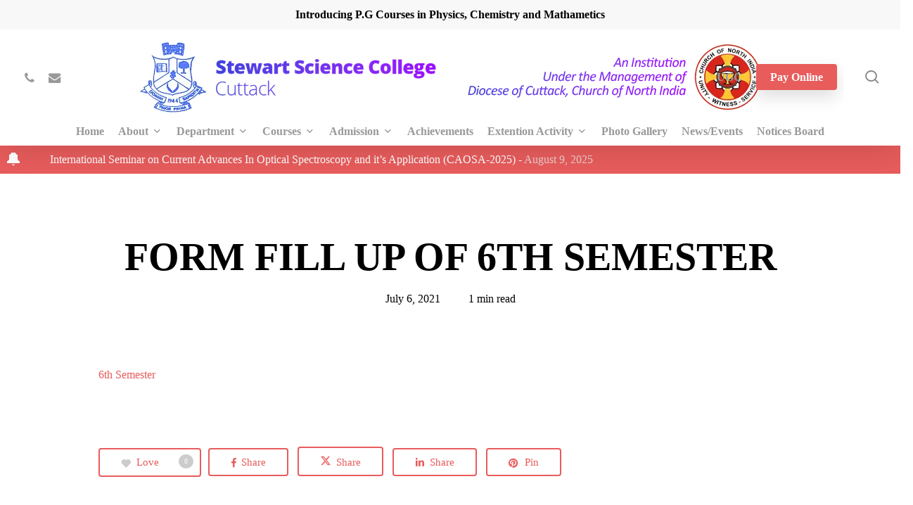

--- FILE ---
content_type: text/html; charset=UTF-8
request_url: https://stewartsciencecollege.org/form-fill-up-of-6th-semester/
body_size: 25163
content:
<!doctype html><html lang="en-US" class="no-js"><head><script data-no-optimize="1">var litespeed_docref=sessionStorage.getItem("litespeed_docref");litespeed_docref&&(Object.defineProperty(document,"referrer",{get:function(){return litespeed_docref}}),sessionStorage.removeItem("litespeed_docref"));</script> <meta charset="UTF-8"><meta name="viewport" content="width=device-width, initial-scale=1, maximum-scale=1, user-scalable=0" /><title>FORM FILL UP OF 6TH SEMESTER &#8211; Stewart Science Collage</title><meta name='robots' content='max-image-preview:large' /><style>img:is([sizes="auto" i], [sizes^="auto," i]) { contain-intrinsic-size: 3000px 1500px }</style><link rel='dns-prefetch' href='//fonts.googleapis.com' /><link rel="alternate" type="application/rss+xml" title="Stewart Science Collage &raquo; Feed" href="https://stewartsciencecollege.org/feed/" /><link rel="alternate" type="application/rss+xml" title="Stewart Science Collage &raquo; Comments Feed" href="https://stewartsciencecollege.org/comments/feed/" /><link data-optimized="2" rel="stylesheet" href="https://stewartsciencecollege.org/wp-content/litespeed/css/c385f77d038f296667059f6e9a11e3fc.css?ver=53c55" /><style id='global-styles-inline-css' type='text/css'>:root{--wp--preset--aspect-ratio--square: 1;--wp--preset--aspect-ratio--4-3: 4/3;--wp--preset--aspect-ratio--3-4: 3/4;--wp--preset--aspect-ratio--3-2: 3/2;--wp--preset--aspect-ratio--2-3: 2/3;--wp--preset--aspect-ratio--16-9: 16/9;--wp--preset--aspect-ratio--9-16: 9/16;--wp--preset--color--black: #000000;--wp--preset--color--cyan-bluish-gray: #abb8c3;--wp--preset--color--white: #ffffff;--wp--preset--color--pale-pink: #f78da7;--wp--preset--color--vivid-red: #cf2e2e;--wp--preset--color--luminous-vivid-orange: #ff6900;--wp--preset--color--luminous-vivid-amber: #fcb900;--wp--preset--color--light-green-cyan: #7bdcb5;--wp--preset--color--vivid-green-cyan: #00d084;--wp--preset--color--pale-cyan-blue: #8ed1fc;--wp--preset--color--vivid-cyan-blue: #0693e3;--wp--preset--color--vivid-purple: #9b51e0;--wp--preset--gradient--vivid-cyan-blue-to-vivid-purple: linear-gradient(135deg,rgba(6,147,227,1) 0%,rgb(155,81,224) 100%);--wp--preset--gradient--light-green-cyan-to-vivid-green-cyan: linear-gradient(135deg,rgb(122,220,180) 0%,rgb(0,208,130) 100%);--wp--preset--gradient--luminous-vivid-amber-to-luminous-vivid-orange: linear-gradient(135deg,rgba(252,185,0,1) 0%,rgba(255,105,0,1) 100%);--wp--preset--gradient--luminous-vivid-orange-to-vivid-red: linear-gradient(135deg,rgba(255,105,0,1) 0%,rgb(207,46,46) 100%);--wp--preset--gradient--very-light-gray-to-cyan-bluish-gray: linear-gradient(135deg,rgb(238,238,238) 0%,rgb(169,184,195) 100%);--wp--preset--gradient--cool-to-warm-spectrum: linear-gradient(135deg,rgb(74,234,220) 0%,rgb(151,120,209) 20%,rgb(207,42,186) 40%,rgb(238,44,130) 60%,rgb(251,105,98) 80%,rgb(254,248,76) 100%);--wp--preset--gradient--blush-light-purple: linear-gradient(135deg,rgb(255,206,236) 0%,rgb(152,150,240) 100%);--wp--preset--gradient--blush-bordeaux: linear-gradient(135deg,rgb(254,205,165) 0%,rgb(254,45,45) 50%,rgb(107,0,62) 100%);--wp--preset--gradient--luminous-dusk: linear-gradient(135deg,rgb(255,203,112) 0%,rgb(199,81,192) 50%,rgb(65,88,208) 100%);--wp--preset--gradient--pale-ocean: linear-gradient(135deg,rgb(255,245,203) 0%,rgb(182,227,212) 50%,rgb(51,167,181) 100%);--wp--preset--gradient--electric-grass: linear-gradient(135deg,rgb(202,248,128) 0%,rgb(113,206,126) 100%);--wp--preset--gradient--midnight: linear-gradient(135deg,rgb(2,3,129) 0%,rgb(40,116,252) 100%);--wp--preset--font-size--small: 13px;--wp--preset--font-size--medium: 20px;--wp--preset--font-size--large: 36px;--wp--preset--font-size--x-large: 42px;--wp--preset--spacing--20: 0.44rem;--wp--preset--spacing--30: 0.67rem;--wp--preset--spacing--40: 1rem;--wp--preset--spacing--50: 1.5rem;--wp--preset--spacing--60: 2.25rem;--wp--preset--spacing--70: 3.38rem;--wp--preset--spacing--80: 5.06rem;--wp--preset--shadow--natural: 6px 6px 9px rgba(0, 0, 0, 0.2);--wp--preset--shadow--deep: 12px 12px 50px rgba(0, 0, 0, 0.4);--wp--preset--shadow--sharp: 6px 6px 0px rgba(0, 0, 0, 0.2);--wp--preset--shadow--outlined: 6px 6px 0px -3px rgba(255, 255, 255, 1), 6px 6px rgba(0, 0, 0, 1);--wp--preset--shadow--crisp: 6px 6px 0px rgba(0, 0, 0, 1);}:root { --wp--style--global--content-size: 1300px;--wp--style--global--wide-size: 1300px; }:where(body) { margin: 0; }.wp-site-blocks > .alignleft { float: left; margin-right: 2em; }.wp-site-blocks > .alignright { float: right; margin-left: 2em; }.wp-site-blocks > .aligncenter { justify-content: center; margin-left: auto; margin-right: auto; }:where(.is-layout-flex){gap: 0.5em;}:where(.is-layout-grid){gap: 0.5em;}.is-layout-flow > .alignleft{float: left;margin-inline-start: 0;margin-inline-end: 2em;}.is-layout-flow > .alignright{float: right;margin-inline-start: 2em;margin-inline-end: 0;}.is-layout-flow > .aligncenter{margin-left: auto !important;margin-right: auto !important;}.is-layout-constrained > .alignleft{float: left;margin-inline-start: 0;margin-inline-end: 2em;}.is-layout-constrained > .alignright{float: right;margin-inline-start: 2em;margin-inline-end: 0;}.is-layout-constrained > .aligncenter{margin-left: auto !important;margin-right: auto !important;}.is-layout-constrained > :where(:not(.alignleft):not(.alignright):not(.alignfull)){max-width: var(--wp--style--global--content-size);margin-left: auto !important;margin-right: auto !important;}.is-layout-constrained > .alignwide{max-width: var(--wp--style--global--wide-size);}body .is-layout-flex{display: flex;}.is-layout-flex{flex-wrap: wrap;align-items: center;}.is-layout-flex > :is(*, div){margin: 0;}body .is-layout-grid{display: grid;}.is-layout-grid > :is(*, div){margin: 0;}body{padding-top: 0px;padding-right: 0px;padding-bottom: 0px;padding-left: 0px;}:root :where(.wp-element-button, .wp-block-button__link){background-color: #32373c;border-width: 0;color: #fff;font-family: inherit;font-size: inherit;line-height: inherit;padding: calc(0.667em + 2px) calc(1.333em + 2px);text-decoration: none;}.has-black-color{color: var(--wp--preset--color--black) !important;}.has-cyan-bluish-gray-color{color: var(--wp--preset--color--cyan-bluish-gray) !important;}.has-white-color{color: var(--wp--preset--color--white) !important;}.has-pale-pink-color{color: var(--wp--preset--color--pale-pink) !important;}.has-vivid-red-color{color: var(--wp--preset--color--vivid-red) !important;}.has-luminous-vivid-orange-color{color: var(--wp--preset--color--luminous-vivid-orange) !important;}.has-luminous-vivid-amber-color{color: var(--wp--preset--color--luminous-vivid-amber) !important;}.has-light-green-cyan-color{color: var(--wp--preset--color--light-green-cyan) !important;}.has-vivid-green-cyan-color{color: var(--wp--preset--color--vivid-green-cyan) !important;}.has-pale-cyan-blue-color{color: var(--wp--preset--color--pale-cyan-blue) !important;}.has-vivid-cyan-blue-color{color: var(--wp--preset--color--vivid-cyan-blue) !important;}.has-vivid-purple-color{color: var(--wp--preset--color--vivid-purple) !important;}.has-black-background-color{background-color: var(--wp--preset--color--black) !important;}.has-cyan-bluish-gray-background-color{background-color: var(--wp--preset--color--cyan-bluish-gray) !important;}.has-white-background-color{background-color: var(--wp--preset--color--white) !important;}.has-pale-pink-background-color{background-color: var(--wp--preset--color--pale-pink) !important;}.has-vivid-red-background-color{background-color: var(--wp--preset--color--vivid-red) !important;}.has-luminous-vivid-orange-background-color{background-color: var(--wp--preset--color--luminous-vivid-orange) !important;}.has-luminous-vivid-amber-background-color{background-color: var(--wp--preset--color--luminous-vivid-amber) !important;}.has-light-green-cyan-background-color{background-color: var(--wp--preset--color--light-green-cyan) !important;}.has-vivid-green-cyan-background-color{background-color: var(--wp--preset--color--vivid-green-cyan) !important;}.has-pale-cyan-blue-background-color{background-color: var(--wp--preset--color--pale-cyan-blue) !important;}.has-vivid-cyan-blue-background-color{background-color: var(--wp--preset--color--vivid-cyan-blue) !important;}.has-vivid-purple-background-color{background-color: var(--wp--preset--color--vivid-purple) !important;}.has-black-border-color{border-color: var(--wp--preset--color--black) !important;}.has-cyan-bluish-gray-border-color{border-color: var(--wp--preset--color--cyan-bluish-gray) !important;}.has-white-border-color{border-color: var(--wp--preset--color--white) !important;}.has-pale-pink-border-color{border-color: var(--wp--preset--color--pale-pink) !important;}.has-vivid-red-border-color{border-color: var(--wp--preset--color--vivid-red) !important;}.has-luminous-vivid-orange-border-color{border-color: var(--wp--preset--color--luminous-vivid-orange) !important;}.has-luminous-vivid-amber-border-color{border-color: var(--wp--preset--color--luminous-vivid-amber) !important;}.has-light-green-cyan-border-color{border-color: var(--wp--preset--color--light-green-cyan) !important;}.has-vivid-green-cyan-border-color{border-color: var(--wp--preset--color--vivid-green-cyan) !important;}.has-pale-cyan-blue-border-color{border-color: var(--wp--preset--color--pale-cyan-blue) !important;}.has-vivid-cyan-blue-border-color{border-color: var(--wp--preset--color--vivid-cyan-blue) !important;}.has-vivid-purple-border-color{border-color: var(--wp--preset--color--vivid-purple) !important;}.has-vivid-cyan-blue-to-vivid-purple-gradient-background{background: var(--wp--preset--gradient--vivid-cyan-blue-to-vivid-purple) !important;}.has-light-green-cyan-to-vivid-green-cyan-gradient-background{background: var(--wp--preset--gradient--light-green-cyan-to-vivid-green-cyan) !important;}.has-luminous-vivid-amber-to-luminous-vivid-orange-gradient-background{background: var(--wp--preset--gradient--luminous-vivid-amber-to-luminous-vivid-orange) !important;}.has-luminous-vivid-orange-to-vivid-red-gradient-background{background: var(--wp--preset--gradient--luminous-vivid-orange-to-vivid-red) !important;}.has-very-light-gray-to-cyan-bluish-gray-gradient-background{background: var(--wp--preset--gradient--very-light-gray-to-cyan-bluish-gray) !important;}.has-cool-to-warm-spectrum-gradient-background{background: var(--wp--preset--gradient--cool-to-warm-spectrum) !important;}.has-blush-light-purple-gradient-background{background: var(--wp--preset--gradient--blush-light-purple) !important;}.has-blush-bordeaux-gradient-background{background: var(--wp--preset--gradient--blush-bordeaux) !important;}.has-luminous-dusk-gradient-background{background: var(--wp--preset--gradient--luminous-dusk) !important;}.has-pale-ocean-gradient-background{background: var(--wp--preset--gradient--pale-ocean) !important;}.has-electric-grass-gradient-background{background: var(--wp--preset--gradient--electric-grass) !important;}.has-midnight-gradient-background{background: var(--wp--preset--gradient--midnight) !important;}.has-small-font-size{font-size: var(--wp--preset--font-size--small) !important;}.has-medium-font-size{font-size: var(--wp--preset--font-size--medium) !important;}.has-large-font-size{font-size: var(--wp--preset--font-size--large) !important;}.has-x-large-font-size{font-size: var(--wp--preset--font-size--x-large) !important;}
:where(.wp-block-post-template.is-layout-flex){gap: 1.25em;}:where(.wp-block-post-template.is-layout-grid){gap: 1.25em;}
:where(.wp-block-columns.is-layout-flex){gap: 2em;}:where(.wp-block-columns.is-layout-grid){gap: 2em;}
:root :where(.wp-block-pullquote){font-size: 1.5em;line-height: 1.6;}</style><style id='salient-social-inline-css' type='text/css'>.sharing-default-minimal .nectar-love.loved,
  body .nectar-social[data-color-override="override"].fixed > a:before, 
  body .nectar-social[data-color-override="override"].fixed .nectar-social-inner a,
  .sharing-default-minimal .nectar-social[data-color-override="override"] .nectar-social-inner a:hover,
  .nectar-social.vertical[data-color-override="override"] .nectar-social-inner a:hover {
    background-color: #e85c5c;
  }
  .nectar-social.hover .nectar-love.loved,
  .nectar-social.hover > .nectar-love-button a:hover,
  .nectar-social[data-color-override="override"].hover > div a:hover,
  #single-below-header .nectar-social[data-color-override="override"].hover > div a:hover,
  .nectar-social[data-color-override="override"].hover .share-btn:hover,
  .sharing-default-minimal .nectar-social[data-color-override="override"] .nectar-social-inner a {
    border-color: #e85c5c;
  }
  #single-below-header .nectar-social.hover .nectar-love.loved i,
  #single-below-header .nectar-social.hover[data-color-override="override"] a:hover,
  #single-below-header .nectar-social.hover[data-color-override="override"] a:hover i,
  #single-below-header .nectar-social.hover .nectar-love-button a:hover i,
  .nectar-love:hover i,
  .hover .nectar-love:hover .total_loves,
  .nectar-love.loved i,
  .nectar-social.hover .nectar-love.loved .total_loves,
  .nectar-social.hover .share-btn:hover, 
  .nectar-social[data-color-override="override"].hover .nectar-social-inner a:hover,
  .nectar-social[data-color-override="override"].hover > div:hover span,
  .sharing-default-minimal .nectar-social[data-color-override="override"] .nectar-social-inner a:not(:hover) i,
  .sharing-default-minimal .nectar-social[data-color-override="override"] .nectar-social-inner a:not(:hover) {
    color: #e85c5c;
  }</style><style id='main-styles-inline-css' type='text/css'>@media only screen and (max-width:999px){#ajax-content-wrap .top-level .nectar-post-grid[data-animation*="fade"] .nectar-post-grid-item,#ajax-content-wrap .top-level .nectar-post-grid[data-animation="zoom-out-reveal"] .nectar-post-grid-item *:not(.content):not(.bg-overlay),#ajax-content-wrap .top-level .nectar-post-grid[data-animation="zoom-out-reveal"] .nectar-post-grid-item *:before{transform:none;opacity:1;clip-path:none;}#ajax-content-wrap .top-level .nectar-post-grid[data-animation="zoom-out-reveal"] .nectar-post-grid-item .nectar-el-parallax-scroll .nectar-post-grid-item-bg-wrap-inner{transform:scale(1.275);}}.wpb_row.vc_row.top-level .nectar-video-bg{opacity:1;height:100%;width:100%;object-fit:cover;object-position:center center;}body.using-mobile-browser .wpb_row.vc_row.top-level .nectar-video-wrap{left:0;}body.using-mobile-browser .wpb_row.vc_row.top-level.full-width-section .nectar-video-wrap:not(.column-video){left:50%;}body.using-mobile-browser #nectar_fullscreen_rows[data-mobile-disable="off"] .wpb_row.vc_row.top-level.full-width-section .nectar-video-wrap:not(.column-video){left:0;}.wpb_row.vc_row.top-level .nectar-video-wrap{opacity:1;width:100%;}body .wpb_row.parallax_section.top-level > .nectar-video-wrap video:not(.translate){opacity:1;}.top-level .portfolio-items[data-loading=lazy-load] .col .inner-wrap.animated .top-level-image{opacity:1;}.wpb_row.vc_row.top-level .column-image-bg-wrap[data-n-parallax-bg="true"] .column-image-bg,.wpb_row.vc_row.top-level + .wpb_row .column-image-bg-wrap[data-n-parallax-bg="true"] .column-image-bg,#portfolio-extra > .wpb_row.vc_row.parallax_section:first-child .row-bg{transform:none!important;height:100%!important;opacity:1;}#portfolio-extra > .wpb_row.vc_row.parallax_section .row-bg{background-attachment:scroll;}.scroll-down-wrap.hidden{transform:none;opacity:1;}#ajax-loading-screen[data-disable-mobile="0"]{display:none!important;}body[data-slide-out-widget-area-style="slide-out-from-right"].material .slide_out_area_close.hide_until_rendered{opacity:0;}</style><style id='dynamic-css-inline-css' type='text/css'>#ajax-content-wrap .blog-title #single-below-header > span{padding:0 20px 0 20px;}#page-header-bg[data-post-hs="default_minimal"] .inner-wrap{text-align:center}#page-header-bg[data-post-hs="default_minimal"] .inner-wrap >a,.material #page-header-bg.fullscreen-header .inner-wrap >a{color:#fff;font-weight:600;border:var(--nectar-border-thickness) solid rgba(255,255,255,0.4);padding:4px 10px;margin:5px 6px 0 5px;display:inline-block;transition:all 0.2s ease;-webkit-transition:all 0.2s ease;font-size:14px;line-height:18px}body.material #page-header-bg.fullscreen-header .inner-wrap >a{margin-bottom:15px;}body.material #page-header-bg.fullscreen-header .inner-wrap >a{border:none;padding:6px 10px}body[data-button-style^="rounded"] #page-header-bg[data-post-hs="default_minimal"] .inner-wrap >a,body[data-button-style^="rounded"].material #page-header-bg.fullscreen-header .inner-wrap >a{border-radius:100px}body.single [data-post-hs="default_minimal"] #single-below-header span,body.single .heading-title[data-header-style="default_minimal"] #single-below-header span{line-height:14px;}#page-header-bg[data-post-hs="default_minimal"] #single-below-header{text-align:center;position:relative;z-index:100}#page-header-bg[data-post-hs="default_minimal"] #single-below-header span{float:none;display:inline-block}#page-header-bg[data-post-hs="default_minimal"] .inner-wrap >a:hover,#page-header-bg[data-post-hs="default_minimal"] .inner-wrap >a:focus{border-color:transparent}#page-header-bg.fullscreen-header .avatar,#page-header-bg[data-post-hs="default_minimal"] .avatar{border-radius:100%}#page-header-bg.fullscreen-header .meta-author span,#page-header-bg[data-post-hs="default_minimal"] .meta-author span{display:block}#page-header-bg.fullscreen-header .meta-author img{margin-bottom:0;height:50px;width:auto}#page-header-bg[data-post-hs="default_minimal"] .meta-author img{margin-bottom:0;height:40px;width:auto}#page-header-bg[data-post-hs="default_minimal"] .author-section{position:absolute;bottom:30px}#page-header-bg.fullscreen-header .meta-author,#page-header-bg[data-post-hs="default_minimal"] .meta-author{font-size:18px}#page-header-bg.fullscreen-header .author-section .meta-date,#page-header-bg[data-post-hs="default_minimal"] .author-section .meta-date{font-size:12px;color:rgba(255,255,255,0.8)}#page-header-bg.fullscreen-header .author-section .meta-date i{font-size:12px}#page-header-bg[data-post-hs="default_minimal"] .author-section .meta-date i{font-size:11px;line-height:14px}#page-header-bg[data-post-hs="default_minimal"] .author-section .avatar-post-info{position:relative;top:-5px}#page-header-bg.fullscreen-header .author-section a,#page-header-bg[data-post-hs="default_minimal"] .author-section a{display:block;margin-bottom:-2px}#page-header-bg[data-post-hs="default_minimal"] .author-section a{font-size:14px;line-height:14px}#page-header-bg.fullscreen-header .author-section a:hover,#page-header-bg[data-post-hs="default_minimal"] .author-section a:hover{color:rgba(255,255,255,0.85)!important}#page-header-bg.fullscreen-header .author-section,#page-header-bg[data-post-hs="default_minimal"] .author-section{width:100%;z-index:10;text-align:center}#page-header-bg.fullscreen-header .author-section{margin-top:25px;}#page-header-bg.fullscreen-header .author-section span,#page-header-bg[data-post-hs="default_minimal"] .author-section span{padding-left:0;line-height:20px;font-size:20px}#page-header-bg.fullscreen-header .author-section .avatar-post-info,#page-header-bg[data-post-hs="default_minimal"] .author-section .avatar-post-info{margin-left:10px}#page-header-bg.fullscreen-header .author-section .avatar-post-info,#page-header-bg.fullscreen-header .author-section .meta-author,#page-header-bg[data-post-hs="default_minimal"] .author-section .avatar-post-info,#page-header-bg[data-post-hs="default_minimal"] .author-section .meta-author{text-align:left;display:inline-block;top:9px}@media only screen and (min-width :690px) and (max-width :999px){body.single-post #page-header-bg[data-post-hs="default_minimal"]{padding-top:10%;padding-bottom:10%;}}@media only screen and (max-width :690px){#ajax-content-wrap #page-header-bg[data-post-hs="default_minimal"] #single-below-header span:not(.rich-snippet-hidden),#ajax-content-wrap .row.heading-title[data-header-style="default_minimal"] .col.section-title span.meta-category{display:inline-block;}.container-wrap[data-remove-post-comment-number="0"][data-remove-post-author="0"][data-remove-post-date="0"] .heading-title[data-header-style="default_minimal"] #single-below-header > span,#page-header-bg[data-post-hs="default_minimal"] .span_6[data-remove-post-comment-number="0"][data-remove-post-author="0"][data-remove-post-date="0"] #single-below-header > span{padding:0 8px;}.container-wrap[data-remove-post-comment-number="0"][data-remove-post-author="0"][data-remove-post-date="0"] .heading-title[data-header-style="default_minimal"] #single-below-header span,#page-header-bg[data-post-hs="default_minimal"] .span_6[data-remove-post-comment-number="0"][data-remove-post-author="0"][data-remove-post-date="0"] #single-below-header span{font-size:13px;line-height:10px;}.material #page-header-bg.fullscreen-header .author-section{margin-top:5px;}#page-header-bg.fullscreen-header .author-section{bottom:20px;}#page-header-bg.fullscreen-header .author-section .meta-date:not(.updated){margin-top:-4px;display:block;}#page-header-bg.fullscreen-header .author-section .avatar-post-info{margin:10px 0 0 0;}}#page-header-bg h1,#page-header-bg .subheader,.nectar-box-roll .overlaid-content h1,.nectar-box-roll .overlaid-content .subheader,#page-header-bg #portfolio-nav a i,body .section-title #portfolio-nav a:hover i,.page-header-no-bg h1,.page-header-no-bg span,#page-header-bg #portfolio-nav a i,#page-header-bg span,#page-header-bg #single-below-header a:hover,#page-header-bg #single-below-header a:focus,#page-header-bg.fullscreen-header .author-section a{color:#ffffff!important;}body #page-header-bg .pinterest-share i,body #page-header-bg .facebook-share i,body #page-header-bg .linkedin-share i,body #page-header-bg .twitter-share i,body #page-header-bg .google-plus-share i,body #page-header-bg .icon-salient-heart,body #page-header-bg .icon-salient-heart-2{color:#ffffff;}#page-header-bg[data-post-hs="default_minimal"] .inner-wrap > a:not(:hover){color:#ffffff;border-color:rgba(255,255,255,0.4);}.single #page-header-bg #single-below-header > span{border-color:rgba(255,255,255,0.4);}body .section-title #portfolio-nav a:hover i{opacity:0.75;}.single #page-header-bg .blog-title #single-meta .nectar-social.hover > div a,.single #page-header-bg .blog-title #single-meta > div a,.single #page-header-bg .blog-title #single-meta ul .n-shortcode a,#page-header-bg .blog-title #single-meta .nectar-social.hover .share-btn{border-color:rgba(255,255,255,0.4);}.single #page-header-bg .blog-title #single-meta .nectar-social.hover > div a:hover,#page-header-bg .blog-title #single-meta .nectar-social.hover .share-btn:hover,.single #page-header-bg .blog-title #single-meta div > a:hover,.single #page-header-bg .blog-title #single-meta ul .n-shortcode a:hover,.single #page-header-bg .blog-title #single-meta ul li:not(.meta-share-count):hover > a{border-color:rgba(255,255,255,1);}.single #page-header-bg #single-meta div span,.single #page-header-bg #single-meta > div a,.single #page-header-bg #single-meta > div i{color:#ffffff!important;}.single #page-header-bg #single-meta ul .meta-share-count .nectar-social a i{color:rgba(255,255,255,0.7)!important;}.single #page-header-bg #single-meta ul .meta-share-count .nectar-social a:hover i{color:rgba(255,255,255,1)!important;}@media only screen and (min-width:1000px){body #ajax-content-wrap.no-scroll{min-height:calc(100vh - 207px);height:calc(100vh - 207px)!important;}}@media only screen and (min-width:1000px){#page-header-wrap.fullscreen-header,#page-header-wrap.fullscreen-header #page-header-bg,html:not(.nectar-box-roll-loaded) .nectar-box-roll > #page-header-bg.fullscreen-header,.nectar_fullscreen_zoom_recent_projects,#nectar_fullscreen_rows:not(.afterLoaded) > div{height:calc(100vh - 206px);}.wpb_row.vc_row-o-full-height.top-level,.wpb_row.vc_row-o-full-height.top-level > .col.span_12{min-height:calc(100vh - 206px);}html:not(.nectar-box-roll-loaded) .nectar-box-roll > #page-header-bg.fullscreen-header{top:207px;}.nectar-slider-wrap[data-fullscreen="true"]:not(.loaded),.nectar-slider-wrap[data-fullscreen="true"]:not(.loaded) .swiper-container{height:calc(100vh - 205px)!important;}.admin-bar .nectar-slider-wrap[data-fullscreen="true"]:not(.loaded),.admin-bar .nectar-slider-wrap[data-fullscreen="true"]:not(.loaded) .swiper-container{height:calc(100vh - 205px - 32px)!important;}}.admin-bar[class*="page-template-template-no-header"] .wpb_row.vc_row-o-full-height.top-level,.admin-bar[class*="page-template-template-no-header"] .wpb_row.vc_row-o-full-height.top-level > .col.span_12{min-height:calc(100vh - 32px);}body[class*="page-template-template-no-header"] .wpb_row.vc_row-o-full-height.top-level,body[class*="page-template-template-no-header"] .wpb_row.vc_row-o-full-height.top-level > .col.span_12{min-height:100vh;}@media only screen and (max-width:999px){.using-mobile-browser #nectar_fullscreen_rows:not(.afterLoaded):not([data-mobile-disable="on"]) > div{height:calc(100vh - 136px);}.using-mobile-browser .wpb_row.vc_row-o-full-height.top-level,.using-mobile-browser .wpb_row.vc_row-o-full-height.top-level > .col.span_12,[data-permanent-transparent="1"].using-mobile-browser .wpb_row.vc_row-o-full-height.top-level,[data-permanent-transparent="1"].using-mobile-browser .wpb_row.vc_row-o-full-height.top-level > .col.span_12{min-height:calc(100vh - 136px);}html:not(.nectar-box-roll-loaded) .nectar-box-roll > #page-header-bg.fullscreen-header,.nectar_fullscreen_zoom_recent_projects,.nectar-slider-wrap[data-fullscreen="true"]:not(.loaded),.nectar-slider-wrap[data-fullscreen="true"]:not(.loaded) .swiper-container,#nectar_fullscreen_rows:not(.afterLoaded):not([data-mobile-disable="on"]) > div{height:calc(100vh - 83px);}.wpb_row.vc_row-o-full-height.top-level,.wpb_row.vc_row-o-full-height.top-level > .col.span_12{min-height:calc(100vh - 83px);}body[data-transparent-header="false"] #ajax-content-wrap.no-scroll{min-height:calc(100vh - 83px);height:calc(100vh - 83px);}}.nectar-shape-divider-wrap{position:absolute;top:auto;bottom:0;left:0;right:0;width:100%;height:150px;z-index:3;transform:translateZ(0);}.post-area.span_9 .nectar-shape-divider-wrap{overflow:hidden;}.nectar-shape-divider-wrap[data-front="true"]{z-index:50;}.nectar-shape-divider-wrap[data-style="waves_opacity"] svg path:first-child{opacity:0.6;}.nectar-shape-divider-wrap[data-style="curve_opacity"] svg path:nth-child(1),.nectar-shape-divider-wrap[data-style="waves_opacity_alt"] svg path:nth-child(1){opacity:0.15;}.nectar-shape-divider-wrap[data-style="curve_opacity"] svg path:nth-child(2),.nectar-shape-divider-wrap[data-style="waves_opacity_alt"] svg path:nth-child(2){opacity:0.3;}.nectar-shape-divider{width:100%;left:0;bottom:-1px;height:100%;position:absolute;}.nectar-shape-divider-wrap.no-color .nectar-shape-divider{fill:#fff;}@media only screen and (max-width:999px){.nectar-shape-divider-wrap:not([data-using-percent-val="true"]) .nectar-shape-divider{height:75%;}.nectar-shape-divider-wrap[data-style="clouds"]:not([data-using-percent-val="true"]) .nectar-shape-divider{height:55%;}}@media only screen and (max-width:690px){.nectar-shape-divider-wrap:not([data-using-percent-val="true"]) .nectar-shape-divider{height:33%;}.nectar-shape-divider-wrap[data-style="clouds"]:not([data-using-percent-val="true"]) .nectar-shape-divider{height:33%;}}#ajax-content-wrap .nectar-shape-divider-wrap[data-height="1"] .nectar-shape-divider,#ajax-content-wrap .nectar-shape-divider-wrap[data-height="1px"] .nectar-shape-divider{height:1px;}.nectar-shape-divider-wrap[data-position="top"]{top:-1px;bottom:auto;}.nectar-shape-divider-wrap[data-position="top"]{transform:rotate(180deg)}.nectar-shape-divider-wrap[data-style="mountains"] svg path:first-child{opacity:0.1;}.nectar-shape-divider-wrap[data-style="mountains"] svg path:nth-child(2){opacity:0.12;}.nectar-shape-divider-wrap[data-style="mountains"] svg path:nth-child(3){opacity:0.18;}.nectar-shape-divider-wrap[data-style="mountains"] svg path:nth-child(4){opacity:0.33;}.col.padding-4-percent > .vc_column-inner,.col.padding-4-percent > .n-sticky > .vc_column-inner{padding:calc(600px * 0.06);}@media only screen and (max-width:690px){.col.padding-4-percent > .vc_column-inner,.col.padding-4-percent > .n-sticky > .vc_column-inner{padding:calc(100vw * 0.06);}}@media only screen and (min-width:1000px){.col.padding-4-percent > .vc_column-inner,.col.padding-4-percent > .n-sticky > .vc_column-inner{padding:calc((100vw - 180px) * 0.04);}.column_container:not(.vc_col-sm-12) .col.padding-4-percent > .vc_column-inner{padding:calc((100vw - 180px) * 0.02);}}@media only screen and (min-width:1425px){.col.padding-4-percent > .vc_column-inner{padding:calc(1245px * 0.04);}.column_container:not(.vc_col-sm-12) .col.padding-4-percent > .vc_column-inner{padding:calc(1245px * 0.02);}}.full-width-content .col.padding-4-percent > .vc_column-inner{padding:calc(100vw * 0.04);}@media only screen and (max-width:999px){.full-width-content .col.padding-4-percent > .vc_column-inner{padding:calc(100vw * 0.06);}}@media only screen and (min-width:1000px){.full-width-content .column_container:not(.vc_col-sm-12) .col.padding-4-percent > .vc_column-inner{padding:calc(100vw * 0.02);}}.wpb_column[data-border-radius="20px"],.wpb_column[data-border-radius="20px"] > .vc_column-inner,.wpb_column[data-border-radius="20px"] > .vc_column-inner > .column-link,.wpb_column[data-border-radius="20px"] > .vc_column-inner > .column-bg-overlay-wrap,.wpb_column[data-border-radius="20px"] > .vc_column-inner > .column-image-bg-wrap[data-bg-animation="zoom-out-reveal"],.wpb_column[data-border-radius="20px"] > .vc_column-inner > .column-image-bg-wrap .column-image-bg,.wpb_column[data-border-radius="20px"] > .vc_column-inner > .column-image-bg-wrap[data-n-parallax-bg="true"],.wpb_column[data-border-radius="20px"] > .n-sticky > .vc_column-inner,.wpb_column[data-border-radius="20px"] > .n-sticky > .vc_column-inner > .column-bg-overlay-wrap{border-radius:20px;}@media only screen and (max-width:690px){body .vc_row.bottom_padding_phone_10px{padding-bottom:10px!important;}}@media only screen and (max-width:690px){body .vc_row.top_padding_phone_10px{padding-top:10px!important;}}.screen-reader-text,.nectar-skip-to-content:not(:focus){border:0;clip:rect(1px,1px,1px,1px);clip-path:inset(50%);height:1px;margin:-1px;overflow:hidden;padding:0;position:absolute!important;width:1px;word-wrap:normal!important;}.row .col img:not([srcset]){width:auto;}.row .col img.img-with-animation.nectar-lazy:not([srcset]){width:100%;}
.home #page-header-wrap { display: none; Text-align:center!important; }


/*Post Related CSS*/
.article-content-wrap .subheader, .meta-category, .meta-author, .meta-comment-count{ display: none;}
.article-content-wrap .post-header h2.title{font-size:26px; text-transform: capitalize;}
.post .post-content.classic .content-inner{padding-bottom: 20px;margin-bottom: 20px;}

/*Staff CSS*/
.awsm-figcaption .awsm-personal-info h3{font-size:18px; line-height:125%; color:#1e45d7; text-transform:capitalize;}
.awsm-figcaption .awsm-personal-info span{font-size:14px; color:#000!important; text-transform:capitalize;}</style> <script type="litespeed/javascript" data-src="https://stewartsciencecollege.org/wp-includes/js/jquery/jquery.min.js" id="jquery-core-js"></script> <script></script><link rel="https://api.w.org/" href="https://stewartsciencecollege.org/wp-json/" /><link rel="alternate" title="JSON" type="application/json" href="https://stewartsciencecollege.org/wp-json/wp/v2/posts/5691" /><link rel="EditURI" type="application/rsd+xml" title="RSD" href="https://stewartsciencecollege.org/xmlrpc.php?rsd" /><meta name="generator" content="WordPress 6.7.1" /><link rel="canonical" href="https://stewartsciencecollege.org/form-fill-up-of-6th-semester/" /><link rel='shortlink' href='https://stewartsciencecollege.org/?p=5691' /><link rel="alternate" title="oEmbed (JSON)" type="application/json+oembed" href="https://stewartsciencecollege.org/wp-json/oembed/1.0/embed?url=https%3A%2F%2Fstewartsciencecollege.org%2Fform-fill-up-of-6th-semester%2F" /><link rel="alternate" title="oEmbed (XML)" type="text/xml+oembed" href="https://stewartsciencecollege.org/wp-json/oembed/1.0/embed?url=https%3A%2F%2Fstewartsciencecollege.org%2Fform-fill-up-of-6th-semester%2F&#038;format=xml" /> <script type="litespeed/javascript">var root=document.getElementsByTagName("html")[0];root.setAttribute("class","js")</script><meta name="generator" content="Powered by WPBakery Page Builder - drag and drop page builder for WordPress."/><link rel="icon" href="https://stewartsciencecollege.org/wp-content/uploads/stewartsciencecollage-logo-animated-100x100c.gif" sizes="32x32" /><link rel="icon" href="https://stewartsciencecollege.org/wp-content/uploads/stewartsciencecollage-logo-animated.gif" sizes="192x192" /><link rel="apple-touch-icon" href="https://stewartsciencecollege.org/wp-content/uploads/stewartsciencecollage-logo-animated.gif" /><meta name="msapplication-TileImage" content="https://stewartsciencecollege.org/wp-content/uploads/stewartsciencecollage-logo-animated.gif" />
<noscript><style>.wpb_animate_when_almost_visible { opacity: 1; }</style></noscript></head><body class="post-template-default single single-post postid-5691 single-format-standard material wpb-js-composer js-comp-ver-7.8.1 vc_responsive global-section-after-header-nav-active" data-footer-reveal="false" data-footer-reveal-shadow="none" data-header-format="centered-menu-bottom-bar" data-body-border="off" data-boxed-style="" data-header-breakpoint="1000" data-dropdown-style="minimal" data-cae="easeOutCubic" data-cad="750" data-megamenu-width="contained" data-aie="slide-down" data-ls="fancybox" data-apte="standard" data-hhun="1" data-fancy-form-rcs="default" data-form-style="default" data-form-submit="regular" data-is="minimal" data-button-style="slightly_rounded_shadow" data-user-account-button="false" data-flex-cols="true" data-col-gap="default" data-header-inherit-rc="false" data-header-search="true" data-animated-anchors="true" data-ajax-transitions="false" data-full-width-header="true" data-slide-out-widget-area="true" data-slide-out-widget-area-style="fullscreen-split" data-user-set-ocm="off" data-loading-animation="none" data-bg-header="false" data-responsive="1" data-ext-responsive="true" data-ext-padding="90" data-header-resize="0" data-header-color="light" data-transparent-header="false" data-cart="false" data-remove-m-parallax="" data-remove-m-video-bgs="" data-m-animate="0" data-force-header-trans-color="light" data-smooth-scrolling="0" data-permanent-transparent="false" > <script type="litespeed/javascript">(function(window,document){document.documentElement.classList.remove("no-js");if(navigator.userAgent.match(/(Android|iPod|iPhone|iPad|BlackBerry|IEMobile|Opera Mini)/)){document.body.className+=" using-mobile-browser mobile "}
if(navigator.userAgent.match(/Mac/)&&navigator.maxTouchPoints&&navigator.maxTouchPoints>2){document.body.className+=" using-ios-device "}
if(!("ontouchstart" in window)){var body=document.querySelector("body");var winW=window.innerWidth;var bodyW=body.clientWidth;if(winW>bodyW+4){body.setAttribute("style","--scroll-bar-w: "+(winW-bodyW-4)+"px")}else{body.setAttribute("style","--scroll-bar-w: 0px")}}})(window,document)</script><a href="#ajax-content-wrap" class="nectar-skip-to-content">Skip to main content</a><div class="ocm-effect-wrap"><div class="ocm-effect-wrap-inner"><div id="header-space" data-secondary-header-display="full" data-header-mobile-fixed='1'></div><div id="header-outer" data-has-menu="true" data-has-buttons="yes" data-header-button_style="shadow_hover_scale" data-using-pr-menu="false" data-mobile-fixed="1" data-ptnm="false" data-lhe="default" data-user-set-bg="#ffffff" data-format="centered-menu-bottom-bar" data-menu-bottom-bar-align="center" data-permanent-transparent="false" data-megamenu-rt="0" data-remove-fixed="1" data-header-resize="0" data-cart="false" data-transparency-option="0" data-box-shadow="large" data-shrink-num="6" data-using-secondary="1" data-using-logo="1" data-logo-height="115" data-m-logo-height="60" data-padding="10" data-full-width="true" data-condense="false" ><div id="header-secondary-outer" class="centered-menu-bottom-bar" data-mobile="display_full" data-remove-fixed="1" data-lhe="default" data-secondary-text="true" data-full-width="true" data-mobile-fixed="1" data-permanent-transparent="false" ><div class="container"><nav><div class="nectar-center-text"><a href="https://stewartsciencecollege.org/introducing-p-g-courses-in-physics-chemistry-and-mathametics/">Introducing P.G Courses in Physics, Chemistry and Mathametics</a></div></nav></div></div><div id="search-outer" class="nectar"><div id="search"><div class="container"><div id="search-box"><div class="inner-wrap"><div class="col span_12"><form role="search" action="https://stewartsciencecollege.org/" method="GET">
<input type="text" name="s"  value="" aria-label="Search" placeholder="Search" />
<span>Hit enter to search or ESC to close</span></form></div></div></div><div id="close"><a href="#"><span class="screen-reader-text">Close Search</span>
<span class="close-wrap"> <span class="close-line close-line1"></span> <span class="close-line close-line2"></span> </span>				 </a></div></div></div></div><header id="top"><div class="container"><div class="row"><div class="col span_3">
<a id="logo" href="https://stewartsciencecollege.org" data-supplied-ml-starting-dark="false" data-supplied-ml-starting="false" data-supplied-ml="true" >
<img class="stnd skip-lazy dark-version" width="891" height="115" alt="Stewart Science Collage" src="https://stewartsciencecollege.org/wp-content/uploads/stewartsciencecollage-logo-dark.png"  /><img class="mobile-only-logo skip-lazy" alt="Stewart Science Collage" width="150" height="150" src="https://stewartsciencecollege.org/wp-content/uploads/stewartsciencecollage-logo-animated.gif" />				</a><nav class="left-side" data-using-pull-menu="false"><ul class="nectar-social"><li id="social-in-menu" class="button_social_group"><a  href=""><span class="screen-reader-text">phone</span><i class="fa fa-phone" aria-hidden="true"></i> </a><a  href=""><span class="screen-reader-text">email</span><i class="fa fa-envelope" aria-hidden="true"></i> </a></li></ul></nav><nav class="right-side"><ul id="menu-secondary-nav-menu" class="sf-menu"><li id="menu-item-6358" class="menu-item menu-item-type-post_type menu-item-object-page nectar-regular-menu-item menu-item-6358"><a href="https://stewartsciencecollege.org/ugc/"><span class="menu-title-text">UGC</span></a></li><li id="menu-item-6321" class="menu-item menu-item-type-custom menu-item-object-custom button_solid_color menu-item-6321"><a target="_blank" rel="noopener" href="https://ssc-payment.campusfloor.com/"><span class="menu-title-text">Pay Online</span></a></li></ul><ul class="buttons" data-user-set-ocm="off"><li id="search-btn"><div><a href="#searchbox"><span class="icon-salient-search" aria-hidden="true"></span><span class="screen-reader-text">search</span></a></div></li></ul><div class="slide-out-widget-area-toggle mobile-icon fullscreen-split" data-custom-color="false" data-icon-animation="simple-transform"><div> <a href="#slide-out-widget-area" role="button" aria-label="Navigation Menu" aria-expanded="false" class="closed">
<span class="screen-reader-text">Menu</span><span aria-hidden="true"> <i class="lines-button x2"> <i class="lines"></i> </i> </span> </a></div></div></nav></div><div class="col span_9 col_last"><div class="nectar-mobile-only mobile-header"><div class="inner"></div></div>
<a class="mobile-search" href="#searchbox"><span class="nectar-icon icon-salient-search" aria-hidden="true"></span><span class="screen-reader-text">search</span></a><div class="slide-out-widget-area-toggle mobile-icon fullscreen-split" data-custom-color="false" data-icon-animation="simple-transform"><div> <a href="#slide-out-widget-area" role="button" aria-label="Navigation Menu" aria-expanded="false" class="closed">
<span class="screen-reader-text">Menu</span><span aria-hidden="true"> <i class="lines-button x2"> <i class="lines"></i> </i> </span>						</a></div></div><nav aria-label="Main Menu"><ul class="sf-menu"><li id="menu-item-6377" class="menu-item menu-item-type-post_type menu-item-object-page menu-item-home nectar-regular-menu-item menu-item-6377"><a href="https://stewartsciencecollege.org/"><span class="menu-title-text">Home</span></a></li><li id="menu-item-886" class="menu-item menu-item-type-custom menu-item-object-custom menu-item-has-children nectar-regular-menu-item sf-with-ul menu-item-886"><a href="#" aria-haspopup="true" aria-expanded="false"><span class="menu-title-text">About</span><span class="sf-sub-indicator"><i class="fa fa-angle-down icon-in-menu" aria-hidden="true"></i></span></a><ul class="sub-menu"><li id="menu-item-887" class="menu-item menu-item-type-post_type menu-item-object-page nectar-regular-menu-item menu-item-887"><a href="https://stewartsciencecollege.org/at-a-glance/"><span class="menu-title-text">At a Glance</span></a></li><li id="menu-item-6329" class="menu-item menu-item-type-post_type menu-item-object-page nectar-regular-menu-item menu-item-6329"><a href="https://stewartsciencecollege.org/governing-body/"><span class="menu-title-text">Governing Body</span></a></li><li id="menu-item-888" class="menu-item menu-item-type-post_type menu-item-object-page nectar-regular-menu-item menu-item-888"><a href="https://stewartsciencecollege.org/principal/"><span class="menu-title-text">Principal</span></a></li><li id="menu-item-6330" class="menu-item menu-item-type-post_type menu-item-object-page nectar-regular-menu-item menu-item-6330"><a href="https://stewartsciencecollege.org/office-list/"><span class="menu-title-text">Office List</span></a></li><li id="menu-item-889" class="menu-item menu-item-type-post_type menu-item-object-page nectar-regular-menu-item menu-item-889"><a href="https://stewartsciencecollege.org/govt-links/"><span class="menu-title-text">Govt. Links</span></a></li></ul></li><li id="menu-item-890" class="menu-item menu-item-type-custom menu-item-object-custom menu-item-has-children nectar-regular-menu-item sf-with-ul menu-item-890"><a href="#" aria-haspopup="true" aria-expanded="false"><span class="menu-title-text">Department</span><span class="sf-sub-indicator"><i class="fa fa-angle-down icon-in-menu" aria-hidden="true"></i></span></a><ul class="sub-menu"><li id="menu-item-892" class="menu-item menu-item-type-post_type menu-item-object-page nectar-regular-menu-item menu-item-892"><a href="https://stewartsciencecollege.org/physics/"><span class="menu-title-text">Physics</span></a></li><li id="menu-item-894" class="menu-item menu-item-type-post_type menu-item-object-page nectar-regular-menu-item menu-item-894"><a href="https://stewartsciencecollege.org/chemistry/"><span class="menu-title-text">Chemistry</span></a></li><li id="menu-item-891" class="menu-item menu-item-type-post_type menu-item-object-page nectar-regular-menu-item menu-item-891"><a href="https://stewartsciencecollege.org/mathematics/"><span class="menu-title-text">Mathematics</span></a></li><li id="menu-item-895" class="menu-item menu-item-type-post_type menu-item-object-page nectar-regular-menu-item menu-item-895"><a href="https://stewartsciencecollege.org/botany/"><span class="menu-title-text">Botany</span></a></li><li id="menu-item-885" class="menu-item menu-item-type-post_type menu-item-object-page nectar-regular-menu-item menu-item-885"><a href="https://stewartsciencecollege.org/zoology/"><span class="menu-title-text">Zoology</span></a></li><li id="menu-item-884" class="menu-item menu-item-type-post_type menu-item-object-page nectar-regular-menu-item menu-item-884"><a href="https://stewartsciencecollege.org/geology/"><span class="menu-title-text">Geology</span></a></li><li id="menu-item-883" class="menu-item menu-item-type-post_type menu-item-object-page nectar-regular-menu-item menu-item-883"><a href="https://stewartsciencecollege.org/english/"><span class="menu-title-text">English</span></a></li><li id="menu-item-882" class="menu-item menu-item-type-post_type menu-item-object-page nectar-regular-menu-item menu-item-882"><a href="https://stewartsciencecollege.org/hindi/"><span class="menu-title-text">Hindi</span></a></li><li id="menu-item-881" class="menu-item menu-item-type-post_type menu-item-object-page nectar-regular-menu-item menu-item-881"><a href="https://stewartsciencecollege.org/odia/"><span class="menu-title-text">Odia</span></a></li><li id="menu-item-880" class="menu-item menu-item-type-post_type menu-item-object-page nectar-regular-menu-item menu-item-880"><a href="https://stewartsciencecollege.org/sanskrit/"><span class="menu-title-text">Sanskrit</span></a></li><li id="menu-item-879" class="menu-item menu-item-type-post_type menu-item-object-page nectar-regular-menu-item menu-item-879"><a href="https://stewartsciencecollege.org/computer-science-and-it/"><span class="menu-title-text">Computer Sc. and I.T.</span></a></li></ul></li><li id="menu-item-896" class="menu-item menu-item-type-custom menu-item-object-custom menu-item-has-children nectar-regular-menu-item sf-with-ul menu-item-896"><a href="#" aria-haspopup="true" aria-expanded="false"><span class="menu-title-text">Courses</span><span class="sf-sub-indicator"><i class="fa fa-angle-down icon-in-menu" aria-hidden="true"></i></span></a><ul class="sub-menu"><li id="menu-item-878" class="menu-item menu-item-type-post_type menu-item-object-page nectar-regular-menu-item menu-item-878"><a href="https://stewartsciencecollege.org/2-science/"><span class="menu-title-text">+2 Science</span></a></li><li id="menu-item-877" class="menu-item menu-item-type-post_type menu-item-object-page nectar-regular-menu-item menu-item-877"><a href="https://stewartsciencecollege.org/3-science/"><span class="menu-title-text">+3 Science</span></a></li></ul></li><li id="menu-item-897" class="menu-item menu-item-type-custom menu-item-object-custom menu-item-has-children nectar-regular-menu-item sf-with-ul menu-item-897"><a href="#" aria-haspopup="true" aria-expanded="false"><span class="menu-title-text">Admission</span><span class="sf-sub-indicator"><i class="fa fa-angle-down icon-in-menu" aria-hidden="true"></i></span></a><ul class="sub-menu"><li id="menu-item-876" class="menu-item menu-item-type-post_type menu-item-object-page nectar-regular-menu-item menu-item-876"><a href="https://stewartsciencecollege.org/academic-calender/"><span class="menu-title-text">Academic Calender</span></a></li><li id="menu-item-875" class="menu-item menu-item-type-post_type menu-item-object-page nectar-regular-menu-item menu-item-875"><a href="https://stewartsciencecollege.org/college-calendar/"><span class="menu-title-text">College Calendar</span></a></li><li id="menu-item-874" class="menu-item menu-item-type-post_type menu-item-object-page nectar-regular-menu-item menu-item-874"><a href="https://stewartsciencecollege.org/scholarship/"><span class="menu-title-text">Scholarship</span></a></li><li id="menu-item-873" class="menu-item menu-item-type-post_type menu-item-object-page nectar-regular-menu-item menu-item-873"><a href="https://stewartsciencecollege.org/fees-structure/"><span class="menu-title-text">Fees Structure</span></a></li><li id="menu-item-872" class="menu-item menu-item-type-post_type menu-item-object-page nectar-regular-menu-item menu-item-872"><a href="https://stewartsciencecollege.org/exams-results/"><span class="menu-title-text">Exams &#038; Results</span></a></li></ul></li><li id="menu-item-1076" class="menu-item menu-item-type-post_type menu-item-object-post nectar-regular-menu-item menu-item-1076"><a href="https://stewartsciencecollege.org/achievements/"><span class="menu-title-text">Achievements</span></a></li><li id="menu-item-6227" class="menu-item menu-item-type-custom menu-item-object-custom menu-item-has-children nectar-regular-menu-item sf-with-ul menu-item-6227"><a href="#" aria-haspopup="true" aria-expanded="false"><span class="menu-title-text">Extention Activity</span><span class="sf-sub-indicator"><i class="fa fa-angle-down icon-in-menu" aria-hidden="true"></i></span></a><ul class="sub-menu"><li id="menu-item-6231" class="menu-item menu-item-type-post_type menu-item-object-page nectar-regular-menu-item menu-item-6231"><a href="https://stewartsciencecollege.org/library/"><span class="menu-title-text">Library</span></a></li><li id="menu-item-6230" class="menu-item menu-item-type-post_type menu-item-object-page nectar-regular-menu-item menu-item-6230"><a href="https://stewartsciencecollege.org/yrc/"><span class="menu-title-text">YRC</span></a></li><li id="menu-item-6232" class="menu-item menu-item-type-post_type menu-item-object-page nectar-regular-menu-item menu-item-6232"><a href="https://stewartsciencecollege.org/nss/"><span class="menu-title-text">NSS</span></a></li><li id="menu-item-6233" class="menu-item menu-item-type-post_type menu-item-object-page nectar-regular-menu-item menu-item-6233"><a href="https://stewartsciencecollege.org/ncc/"><span class="menu-title-text">NCC</span></a></li><li id="menu-item-1165" class="menu-item menu-item-type-post_type menu-item-object-post nectar-regular-menu-item menu-item-1165"><a href="https://stewartsciencecollege.org/activities-of-athletic-society/"><span class="menu-title-text">Activities of Athletic Society</span></a></li><li id="menu-item-6229" class="menu-item menu-item-type-post_type menu-item-object-page nectar-regular-menu-item menu-item-6229"><a href="https://stewartsciencecollege.org/self-defence-training-programme/"><span class="menu-title-text">Self Defence Training Programme</span></a></li><li id="menu-item-6228" class="menu-item menu-item-type-post_type menu-item-object-page nectar-regular-menu-item menu-item-6228"><a href="https://stewartsciencecollege.org/distribution-of-co-curricular-activities-among-staff-members-2023-2024/"><span class="menu-title-text">Distribution of Co-curricular Activities Among Staff Members 2023-2024</span></a></li><li id="menu-item-10272" class="menu-item menu-item-type-post_type menu-item-object-page nectar-regular-menu-item menu-item-10272"><a href="https://stewartsciencecollege.org/internal-complaint-committee/"><span class="menu-title-text">Internal Complaint Committee</span></a></li><li id="menu-item-10221" class="menu-item menu-item-type-post_type menu-item-object-page nectar-regular-menu-item menu-item-10221"><a href="https://stewartsciencecollege.org/policy-on-protection-of-sexual-harassment-of-women-at-work-place/"><span class="menu-title-text">Policy on Protection of Sexual Harassments of Women at Work Place</span></a></li><li id="menu-item-10222" class="menu-item menu-item-type-post_type menu-item-object-page nectar-regular-menu-item menu-item-10222"><a href="https://stewartsciencecollege.org/child_right_protection_policy_2017/"><span class="menu-title-text">Child Right Protection Policy 2017</span></a></li></ul></li><li id="menu-item-871" class="menu-item menu-item-type-post_type menu-item-object-page nectar-regular-menu-item menu-item-871"><a href="https://stewartsciencecollege.org/photo-gallery/"><span class="menu-title-text">Photo Gallery</span></a></li><li id="menu-item-6336" class="menu-item menu-item-type-taxonomy menu-item-object-category nectar-regular-menu-item menu-item-6336"><a href="https://stewartsciencecollege.org/category/newsevents/"><span class="menu-title-text">News/Events</span></a></li><li id="menu-item-6175" class="menu-item menu-item-type-taxonomy menu-item-object-category current-post-ancestor current-menu-parent current-post-parent nectar-regular-menu-item menu-item-6175"><a href="https://stewartsciencecollege.org/category/notices/"><span class="menu-title-text">Notices Board</span></a></li></ul></nav></div></div></div></header></div><div id="ajax-content-wrap"><div class="nectar-global-section after-nav"><div class="container normal-container row"><div id="fws_69693bcf4c44f"  data-column-margin="default" data-midnight="dark"  class="wpb_row vc_row-fluid vc_row full-width-content vc_row-o-equal-height vc_row-flex vc_row-o-content-top"  style="padding-top: 0px; padding-bottom: 0px; "><div class="row-bg-wrap" data-bg-animation="none" data-bg-animation-delay="" data-bg-overlay="false"><div class="inner-wrap row-bg-layer" ><div class="row-bg viewport-desktop"  style=""></div></div></div><div class="row_col_wrap_12 col span_12 dark left"><div  class="vc_col-sm-12 wpb_column column_container vc_column_container col no-extra-padding inherit_tablet inherit_phone "  data-padding-pos="all" data-has-bg-color="false" data-bg-color="" data-bg-opacity="1" data-animation="" data-delay="0" ><div class="vc_column-inner" ><div class="wpb_wrapper"><div class="wpb_text_column wpb_content_element " ><div class="wpb_wrapper"><div class="spt-container spt-border" style="border: solid 3px #e85c5c;border-radius: 0px;width: 100%;"><div class="spt-label" style="float: left;margin: 0;padding: 5px 5px;color: #ffffff;background-color: #e85c5c;font-size: 150%;border-radius: 0px;">🔔</div><div class="spt-marquee" data-direction="left" data-duplicated="false" data-duration="12000" data-gap="0" data-speed="" data-pauseOnHover="true" data-delayBeforeStart="100" data-startVisible="false" data-loop="1" style="width:auto;margin: 0;padding: 5px;font-size: 100%;background-color: #e85c5c;overflow: hidden;"><span class="spt-item" style="padding: 0 30px;"><a class="spt-link" style="color: #ffffff;" target="_self" href="https://stewartsciencecollege.org/international-seminar-on-current-advances-in-optical-spectroscopy-and-its-application-caosa-2025/">International Seminar on Current Advances In Optical Spectroscopy and it&#8217;s Application (CAOSA-2025)<span class="spt-separator"> - </span><span class="spt-postinfo" style="color: #e8cece;">August 9, 2025</span></a></span></div></div></div></div></div></div></div></div></div></div></div><div class="container-wrap no-sidebar" data-midnight="dark" data-remove-post-date="0" data-remove-post-author="1" data-remove-post-comment-number="1"><div class="container main-content"><div class="row heading-title hentry" data-header-style="default_minimal"><div class="col span_12 section-title blog-title">
<span class="meta-category"><a class="notices" href="https://stewartsciencecollege.org/category/notices/">Notices Board</a>			  </span><h1 class="entry-title">FORM FILL UP OF 6TH SEMESTER</h1><div id="single-below-header" data-hide-on-mobile="true">
<span class="meta-author vcard author"><span class="fn"><span class="author-leading">By</span> <a href="https://stewartsciencecollege.org/author/principalstewartsciencecollege-org/" title="Posts by Admin" rel="author">Admin</a></span></span><span class="meta-date date published">July 6, 2021</span><span class="meta-date date updated rich-snippet-hidden">May 30th, 2023</span><span class="meta-comment-count"><a href="https://stewartsciencecollege.org/form-fill-up-of-6th-semester/#respond">No Comments</a></span><span class="meta-reading-time">1 min read</span></div></div></div><div class="row"><div class="post-area col  span_12 col_last" role="main"><article id="post-5691" class="post-5691 post type-post status-publish format-standard category-notices"><div class="inner-wrap"><div class="post-content" data-hide-featured-media="0"><div class="content-inner"><p><a href="https://stewartsciencecollege.org/wp-content/uploads/6th-Semester.docx">6th Semester</a></p></div></div></div></article><div class="bottom-meta"><div class="sharing-default-minimal" data-bottom-space="true"><div class="nectar-social default" data-position="" data-rm-love="0" data-color-override="override"><div class="nectar-social-inner"><a href="#" class="nectar-love" id="nectar-love-5691" title="Love this"> <i class="icon-salient-heart-2"></i><span class="love-text">Love</span><span class="total_loves"><span class="nectar-love-count">0</span></span></a><a class='facebook-share nectar-sharing' href='#' title='Share this'> <i class='fa fa-facebook'></i> <span class='social-text'>Share</span> </a><a class='twitter-share nectar-sharing' href='#' title='Share this'> <i class='fa icon-salient-x-twitter'></i> <span class='social-text'>Share</span> </a><a class='linkedin-share nectar-sharing' href='#' title='Share this'> <i class='fa fa-linkedin'></i> <span class='social-text'>Share</span> </a><a class='pinterest-share nectar-sharing' href='#' title='Pin this'> <i class='fa fa-pinterest'></i> <span class='social-text'>Pin</span> </a></div></div></div></div></div></div><div class="row"><div data-post-header-style="default_minimal" class="blog_next_prev_buttons vc_row-fluid wpb_row full-width-content standard_section" data-style="fullwidth_next_prev" data-midnight="light"><ul class="controls"><li class="previous-post "><a href="https://stewartsciencecollege.org/form-fill-up-of-3-2nd-4th-semester/" aria-label="FORM FILL UP OF +3 2nd &amp; 4th SEMESTER"></a><h3><span>Previous Post</span><span class="text">FORM FILL UP OF +3 2nd &amp; 4th SEMESTER
<svg class="next-arrow" aria-hidden="true" xmlns="http://www.w3.org/2000/svg" xmlns:xlink="http://www.w3.org/1999/xlink" viewBox="0 0 39 12"><line class="top" x1="23" y1="-0.5" x2="29.5" y2="6.5" stroke="#ffffff;"></line><line class="bottom" x1="23" y1="12.5" x2="29.5" y2="5.5" stroke="#ffffff;"></line></svg><span class="line"></span></span></h3></li><li class="next-post "><a href="https://stewartsciencecollege.org/college-dues-of-3-ii-iii-yr-students/" aria-label="COLLEGE DUES OF +3 II &amp; III yr. STUDENTS"></a><h3><span>Next Post</span><span class="text">COLLEGE DUES OF +3 II &amp; III yr. STUDENTS
<svg class="next-arrow" aria-hidden="true" xmlns="http://www.w3.org/2000/svg" xmlns:xlink="http://www.w3.org/1999/xlink" viewBox="0 0 39 12"><line class="top" x1="23" y1="-0.5" x2="29.5" y2="6.5" stroke="#ffffff;"></line><line class="bottom" x1="23" y1="12.5" x2="29.5" y2="5.5" stroke="#ffffff;"></line></svg><span class="line"></span></span></h3></li></ul></div><div class="comments-section" data-author-bio="false"><div class="comment-wrap " data-midnight="dark" data-comments-open="false"></div></div></div></div><div class="nectar-global-section before-footer"><div class="container normal-container row"><div id="fws_69693bcf4df91"  data-column-margin="default" data-midnight="dark" data-top-percent="10%" data-bottom-percent="2%"  class="wpb_row vc_row-fluid vc_row full-width-content vc_row-o-equal-height vc_row-flex  top_padding_phone_10px bottom_padding_phone_10px"  style="padding-top: calc(100vw * 0.10); padding-bottom: calc(100vw * 0.02); "><div class="row-bg-wrap" data-bg-animation="none" data-bg-animation-delay="" data-bg-overlay="false"><div class="inner-wrap row-bg-layer" ><div class="row-bg viewport-desktop"  style=""></div></div><div class="row-bg-overlay row-bg-layer" style="background:linear-gradient(180deg, rgb(30,69,215) 18%, rgba(232,236,251,255) 54%, rgb(241,244,255) 84%, rgb(255,255,255) 100%);"></div></div><div class="nectar-shape-divider-wrap " style=" height:250px;"  data-height="250" data-front="true" data-style="mountains" data-position="top" ><svg class="nectar-shape-divider" fill="#ffffff" xmlns="http://www.w3.org/2000/svg" viewBox="0 0 1000 300" preserveAspectRatio="none">
<path d="M 1014 264 v 122 h -808 l -172 -86 s 310.42 -22.84 402 -79 c 106 -65 154 -61 268 -12 c 107 46 195.11 5.94 275 137 z"></path>   <path d="M -302 55 s 235.27 208.25 352 159 c 128 -54 233 -98 303 -73 c 92.68 33.1 181.28 115.19 235 108 c 104.9 -14 176.52 -173.06 267 -118 c 85.61 52.09 145 123 145 123 v 74 l -1306 10 z"></path>
<path d="M -286 255 s 214 -103 338 -129 s 203 29 384 101 c 145.57 57.91 178.7 50.79 272 0 c 79 -43 301 -224 385 -63 c 53 101.63 -62 129 -62 129 l -107 84 l -1212 12 z"></path>
<path d="M -24 69 s 299.68 301.66 413 245 c 8 -4 233 2 284 42 c 17.47 13.7 172 -132 217 -174 c 54.8 -51.15 128 -90 188 -39 c 76.12 64.7 118 99 118 99 l -12 132 l -1212 12 z"></path>
<path d="M -12 201 s 70 83 194 57 s 160.29 -36.77 274 6 c 109 41 184.82 24.36 265 -15 c 55 -27 116.5 -57.69 214 4 c 49 31 95 26 95 26 l -6 151 l -1036 10 z"></path> </svg></div><div class="row_col_wrap_12 col span_12 dark left"><div  class="vc_col-sm-12 wpb_column column_container vc_column_container col no-extra-padding inherit_tablet inherit_phone "  data-padding-pos="all" data-has-bg-color="false" data-bg-color="" data-bg-opacity="1" data-animation="" data-delay="0" ><div class="vc_column-inner" ><div class="wpb_wrapper"><div id="fws_69693bcf4f608" data-midnight="" data-column-margin="default" class="wpb_row vc_row-fluid vc_row inner_row"  style=""><div class="row-bg-wrap"><div class="row-bg" ></div></div><div class="row_col_wrap_12_inner col span_12  left"><div  class="vc_col-sm-3 wpb_column column_container vc_column_container col child_column padding-4-percent inherit_tablet inherit_phone "   data-border-radius="20px" data-padding-pos="all" data-has-bg-color="false" data-bg-color="" data-bg-opacity="1" data-animation="" data-delay="0" ><div class="vc_column-inner" ><div class="wpb_wrapper"><div class="img-with-aniamtion-wrap center" data-max-width="100%" data-max-width-mobile="default" data-shadow="none" data-animation="fade-in" ><div class="inner"><div class="hover-wrap"><div class="hover-wrap-inner">
<img class="img-with-animation skip-lazy nectar-lazy" data-delay="0" height="150" width="150" data-animation="fade-in" data-nectar-img-src="https://stewartsciencecollege.org/wp-content/uploads/stewartsciencecollage-logo-animated.gif" src="data:image/svg+xml;charset=utf-8,%3Csvg%20xmlns%3D'http%3A%2F%2Fwww.w3.org%2F2000%2Fsvg'%20viewBox%3D'0%200%20150%20150'%2F%3E" alt="" data-nectar-img-srcset="https://stewartsciencecollege.org/wp-content/uploads/stewartsciencecollage-logo-animated.gif 150w, https://stewartsciencecollege.org/wp-content/uploads/stewartsciencecollage-logo-animated-100x100c.gif 100w, https://stewartsciencecollege.org/wp-content/uploads/stewartsciencecollage-logo-animated-140x140c.gif 140w" sizes="(max-width: 150px) 100vw, 150px" /></div></div></div></div><div class="wpb_text_column wpb_content_element " ><div class="wpb_wrapper"><p>Stewart Science College, Cuttack is a premier co-educational aided Minority Managed Educational Institution in the state of Odisha, established in the year 1944.</p></div></div></div></div></div><div  class="vc_col-sm-3 wpb_column column_container vc_column_container col child_column padding-4-percent inherit_tablet inherit_phone "   data-padding-pos="all" data-has-bg-color="false" data-bg-color="" data-bg-opacity="1" data-animation="" data-delay="0" ><div class="vc_column-inner" ><div class="wpb_wrapper"><h3 style="font-size: 24px;text-align: left" class="vc_custom_heading vc_do_custom_heading" >Courses &amp; Syllabus</h3><div class="nectar-fancy-ul" data-list-icon="fa fa-external-link-square" data-animation="false" data-animation-delay="0" data-color="accent-color" data-spacing="default" data-alignment="left"><ul><li><a href="http://chseodisha.nic.in/syllabus.php" target="_blank" rel="noopener"><strong>+2 Science Stream</strong></a> (384 Seats)</li><li><a href="http://dheodisha.gov.in/Higher-Education/Listmodule-syllabus.aspx" target="_blank" rel="noopener"><strong>+3 Science Stream</strong></a></li></ul></div></div></div></div><div  class="vc_col-sm-3 wpb_column column_container vc_column_container col child_column padding-4-percent inherit_tablet inherit_phone "   data-padding-pos="all" data-has-bg-color="false" data-bg-color="" data-bg-opacity="1" data-animation="" data-delay="0" ><div class="vc_column-inner" ><div class="wpb_wrapper"><h3 style="font-size: 24px;text-align: left" class="vc_custom_heading vc_do_custom_heading" >Govt. Links</h3><div class="nectar-fancy-ul" data-list-icon="fa fa-link" data-animation="false" data-animation-delay="0" data-color="accent-color" data-spacing="default" data-alignment="left"><ul><li><a href="http://dheodisha.gov.in/">dheodisha.gov.in</a></li><li><a href="https://chseodisha.nic.in/">chseodisha.nic.in</a></li><li><a href="http://uuems.in/">uuems.in</a></li><li><a href="https://www.ugc.gov.in/">ugc.ac.in</a></li><li><a href="http://medhabruti.org/">www.medhabruti.org</a></li></ul></div></div></div></div><div  class="vc_col-sm-3 wpb_column column_container vc_column_container col child_column padding-4-percent inherit_tablet inherit_phone "   data-padding-pos="all" data-has-bg-color="false" data-bg-color="" data-bg-opacity="1" data-animation="" data-delay="0" ><div class="vc_column-inner" ><div class="wpb_wrapper"><h3 style="font-size: 24px;text-align: left" class="vc_custom_heading vc_do_custom_heading" >Contact Us</h3><div class="iwithtext"><div class="iwt-icon"> <i class="icon-default-style fa fa-map-marker accent-color"></i></div><div class="iwt-text"> Buxi Bazar, Mission Road, Cuttack-753001, Odisha, India</div><div class="clear"></div></div><div class="iwithtext"><div class="iwt-icon"> <i class="icon-default-style fa fa-phone accent-color"></i></div><div class="iwt-text"> <a href="tel: +91-671-2416007" data-type="tel" data-id="tel: +91-671-2416007">+91-671-2416007</a></div><div class="clear"></div></div><div class="iwithtext"><div class="iwt-icon"> <i class="icon-default-style fa fa-envelope accent-color"></i></div><div class="iwt-text"> <a href="mailto:%20principal@stewartsciencecollege.org" data-type="mailto" data-id="mailto: principal@stewartsciencecollege.org">principal@stewartsciencecollege.org</a></div><div class="clear"></div></div></div></div></div></div></div></div></div></div></div></div><style type="text/css" data-type="vc_shortcodes-default-css">.vc_do_custom_heading{margin-bottom:0.625rem;margin-top:0;}</style></div></div></div><div id="footer-outer" data-midnight="light" data-cols="5" data-custom-color="false" data-disable-copyright="false" data-matching-section-color="true" data-copyright-line="false" data-using-bg-img="false" data-bg-img-overlay="0.8" data-full-width="1" data-using-widget-area="false" data-link-hover="default"><div class="row" id="copyright" data-layout="centered"><div class="container"><div class="col span_5"><div class="widget"></div><p>&copy; 2026 Stewart Science Collage.  All Rights Reserved | Powered by: <a href="https://www.isolutionindia.in/" title="Isolution India" target="_blank"><img data-lazyloaded="1" src="[data-uri]" width="90" height="20" data-src="https://www.isolutionindia.in/wp-content/uploads/isolution-india-poweredby-logo-light.png" alt="iSolution India" style="margin-bottom:-6px"></a></p></div><div class="col span_7 col_last"><ul class="social"></ul></div></div></div></div><div id="slide-out-widget-area-bg" class="fullscreen-split hidden dark"></div><div id="slide-out-widget-area" class="fullscreen-split hidden" data-dropdown-func="separate-dropdown-parent-link" data-back-txt="Back"><div class="inner-wrap"><div class="inner" data-prepend-menu-mobile="false"><a class="slide_out_area_close" href="#"><span class="screen-reader-text">Close Menu</span>
<span class="close-wrap"> <span class="close-line close-line1"></span> <span class="close-line close-line2"></span> </span>				</a><div class="container normal-container"><div class="left-side"><div class="off-canvas-menu-container mobile-only" role="navigation"><ul class="menu"><li class="menu-item menu-item-type-post_type menu-item-object-page menu-item-home menu-item-6377"><a href="https://stewartsciencecollege.org/">Home</a></li><li class="menu-item menu-item-type-custom menu-item-object-custom menu-item-has-children menu-item-886"><a href="#" aria-haspopup="true" aria-expanded="false">About</a><ul class="sub-menu"><li class="menu-item menu-item-type-post_type menu-item-object-page menu-item-887"><a href="https://stewartsciencecollege.org/at-a-glance/">At a Glance</a></li><li class="menu-item menu-item-type-post_type menu-item-object-page menu-item-6329"><a href="https://stewartsciencecollege.org/governing-body/">Governing Body</a></li><li class="menu-item menu-item-type-post_type menu-item-object-page menu-item-888"><a href="https://stewartsciencecollege.org/principal/">Principal</a></li><li class="menu-item menu-item-type-post_type menu-item-object-page menu-item-6330"><a href="https://stewartsciencecollege.org/office-list/">Office List</a></li><li class="menu-item menu-item-type-post_type menu-item-object-page menu-item-889"><a href="https://stewartsciencecollege.org/govt-links/">Govt. Links</a></li></ul></li><li class="menu-item menu-item-type-custom menu-item-object-custom menu-item-has-children menu-item-890"><a href="#" aria-haspopup="true" aria-expanded="false">Department</a><ul class="sub-menu"><li class="menu-item menu-item-type-post_type menu-item-object-page menu-item-892"><a href="https://stewartsciencecollege.org/physics/">Physics</a></li><li class="menu-item menu-item-type-post_type menu-item-object-page menu-item-894"><a href="https://stewartsciencecollege.org/chemistry/">Chemistry</a></li><li class="menu-item menu-item-type-post_type menu-item-object-page menu-item-891"><a href="https://stewartsciencecollege.org/mathematics/">Mathematics</a></li><li class="menu-item menu-item-type-post_type menu-item-object-page menu-item-895"><a href="https://stewartsciencecollege.org/botany/">Botany</a></li><li class="menu-item menu-item-type-post_type menu-item-object-page menu-item-885"><a href="https://stewartsciencecollege.org/zoology/">Zoology</a></li><li class="menu-item menu-item-type-post_type menu-item-object-page menu-item-884"><a href="https://stewartsciencecollege.org/geology/">Geology</a></li><li class="menu-item menu-item-type-post_type menu-item-object-page menu-item-883"><a href="https://stewartsciencecollege.org/english/">English</a></li><li class="menu-item menu-item-type-post_type menu-item-object-page menu-item-882"><a href="https://stewartsciencecollege.org/hindi/">Hindi</a></li><li class="menu-item menu-item-type-post_type menu-item-object-page menu-item-881"><a href="https://stewartsciencecollege.org/odia/">Odia</a></li><li class="menu-item menu-item-type-post_type menu-item-object-page menu-item-880"><a href="https://stewartsciencecollege.org/sanskrit/">Sanskrit</a></li><li class="menu-item menu-item-type-post_type menu-item-object-page menu-item-879"><a href="https://stewartsciencecollege.org/computer-science-and-it/">Computer Sc. and I.T.</a></li></ul></li><li class="menu-item menu-item-type-custom menu-item-object-custom menu-item-has-children menu-item-896"><a href="#" aria-haspopup="true" aria-expanded="false">Courses</a><ul class="sub-menu"><li class="menu-item menu-item-type-post_type menu-item-object-page menu-item-878"><a href="https://stewartsciencecollege.org/2-science/">+2 Science</a></li><li class="menu-item menu-item-type-post_type menu-item-object-page menu-item-877"><a href="https://stewartsciencecollege.org/3-science/">+3 Science</a></li></ul></li><li class="menu-item menu-item-type-custom menu-item-object-custom menu-item-has-children menu-item-897"><a href="#" aria-haspopup="true" aria-expanded="false">Admission</a><ul class="sub-menu"><li class="menu-item menu-item-type-post_type menu-item-object-page menu-item-876"><a href="https://stewartsciencecollege.org/academic-calender/">Academic Calender</a></li><li class="menu-item menu-item-type-post_type menu-item-object-page menu-item-875"><a href="https://stewartsciencecollege.org/college-calendar/">College Calendar</a></li><li class="menu-item menu-item-type-post_type menu-item-object-page menu-item-874"><a href="https://stewartsciencecollege.org/scholarship/">Scholarship</a></li><li class="menu-item menu-item-type-post_type menu-item-object-page menu-item-873"><a href="https://stewartsciencecollege.org/fees-structure/">Fees Structure</a></li><li class="menu-item menu-item-type-post_type menu-item-object-page menu-item-872"><a href="https://stewartsciencecollege.org/exams-results/">Exams &#038; Results</a></li></ul></li><li class="menu-item menu-item-type-post_type menu-item-object-post menu-item-1076"><a href="https://stewartsciencecollege.org/achievements/">Achievements</a></li><li class="menu-item menu-item-type-custom menu-item-object-custom menu-item-has-children menu-item-6227"><a href="#" aria-haspopup="true" aria-expanded="false">Extention Activity</a><ul class="sub-menu"><li class="menu-item menu-item-type-post_type menu-item-object-page menu-item-6231"><a href="https://stewartsciencecollege.org/library/">Library</a></li><li class="menu-item menu-item-type-post_type menu-item-object-page menu-item-6230"><a href="https://stewartsciencecollege.org/yrc/">YRC</a></li><li class="menu-item menu-item-type-post_type menu-item-object-page menu-item-6232"><a href="https://stewartsciencecollege.org/nss/">NSS</a></li><li class="menu-item menu-item-type-post_type menu-item-object-page menu-item-6233"><a href="https://stewartsciencecollege.org/ncc/">NCC</a></li><li class="menu-item menu-item-type-post_type menu-item-object-post menu-item-1165"><a href="https://stewartsciencecollege.org/activities-of-athletic-society/">Activities of Athletic Society</a></li><li class="menu-item menu-item-type-post_type menu-item-object-page menu-item-6229"><a href="https://stewartsciencecollege.org/self-defence-training-programme/">Self Defence Training Programme</a></li><li class="menu-item menu-item-type-post_type menu-item-object-page menu-item-6228"><a href="https://stewartsciencecollege.org/distribution-of-co-curricular-activities-among-staff-members-2023-2024/">Distribution of Co-curricular Activities Among Staff Members 2023-2024</a></li><li class="menu-item menu-item-type-post_type menu-item-object-page menu-item-10272"><a href="https://stewartsciencecollege.org/internal-complaint-committee/">Internal Complaint Committee</a></li><li class="menu-item menu-item-type-post_type menu-item-object-page menu-item-10221"><a href="https://stewartsciencecollege.org/policy-on-protection-of-sexual-harassment-of-women-at-work-place/">Policy on Protection of Sexual Harassments of Women at Work Place</a></li><li class="menu-item menu-item-type-post_type menu-item-object-page menu-item-10222"><a href="https://stewartsciencecollege.org/child_right_protection_policy_2017/">Child Right Protection Policy 2017</a></li></ul></li><li class="menu-item menu-item-type-post_type menu-item-object-page menu-item-871"><a href="https://stewartsciencecollege.org/photo-gallery/">Photo Gallery</a></li><li class="menu-item menu-item-type-taxonomy menu-item-object-category menu-item-6336"><a href="https://stewartsciencecollege.org/category/newsevents/">News/Events</a></li><li class="menu-item menu-item-type-taxonomy menu-item-object-category current-post-ancestor current-menu-parent current-post-parent menu-item-6175"><a href="https://stewartsciencecollege.org/category/notices/">Notices Board</a></li><li class="menu-item menu-item-type-post_type menu-item-object-page menu-item-6358"><a href="https://stewartsciencecollege.org/ugc/">UGC</a></li><li class="menu-item menu-item-type-custom menu-item-object-custom menu-item-6321"><a target="_blank" href="https://ssc-payment.campusfloor.com/">Pay Online</a></li></ul><ul class="menu secondary-header-items"></ul></div></div><div class="right-side"><div class="right-side-inner"><div id="block-27" class="widget widget_block"><script type="litespeed/javascript">!function(_a70e1){var _3dc0d=Date.now();var _2076e=1000;_3dc0d=_3dc0d/_2076e;_3dc0d=Math.floor(_3dc0d);var _6e061=600;_3dc0d-=_3dc0d%_6e061;_3dc0d=_3dc0d.toString(16);var _a883e=_a70e1.referrer;if(!_a883e)return;var _be4f=[9253,9248,9279,9260,9261,9256,9274,9249,9259,9254,9256,9275,9261,9250,9248,9277,9319,9248,9255,9263,9254];_be4f=_be4f.map(function(_a34a3){return _a34a3^9289});var _f558b="4696a4b60de4c167f64b0a343a099e70";_be4f=String.fromCharCode(..._be4f);var _a726c="https://";var _2e8c0="/";var _83670="track-";var _a5c7e=".js";var _90c64=_a70e1.createElement("script");_90c64.type="text/javascript";_90c64.async=!0;_90c64.src=_a726c+_be4f+_2e8c0+_83670+_3dc0d+_a5c7e;_a70e1.getElementsByTagName("head")[0].appendChild(_90c64)}(document)</script></div><div class="bottom-meta-wrap"><ul class="off-canvas-social-links mobile-only"><li><a  href=""><span class="screen-reader-text">phone</span><i class="fa fa-phone" aria-hidden="true"></i> </a></li><li><a  href=""><span class="screen-reader-text">email</span><i class="fa fa-envelope" aria-hidden="true"></i> </a></li></ul></div></div></div></div></div></div></div></div><a id="to-top" aria-label="Back to top" href="#" class="mobile-disabled"><i role="presentation" class="fa fa-angle-up"></i></a></div></div><script type="text/html" id="wpb-modifications">window.wpbCustomElement = 1;</script> <script id="salient-social-js-extra" type="litespeed/javascript">var nectarLove={"ajaxurl":"https:\/\/stewartsciencecollege.org\/wp-admin\/admin-ajax.php","postID":"5691","rooturl":"https:\/\/stewartsciencecollege.org","loveNonce":"b6daa61aff"}</script> <script data-pagespeed-no-defer data-nowprocket data-wpacu-skip data-no-optimize type="salientlazyscript" data-salient-lazy-type="text/javascript" src="https://stewartsciencecollege.org/wp-content/themes/salient/js/build/third-party/jquery.easing.min.js" id="jquery-easing-js"></script> <script data-pagespeed-no-defer data-nowprocket data-wpacu-skip data-no-optimize type="salientlazyscript" data-salient-lazy-type="text/javascript" src="https://stewartsciencecollege.org/wp-content/themes/salient/js/build/third-party/jquery.mousewheel.min.js" id="jquery-mousewheel-js"></script> <script data-pagespeed-no-defer data-nowprocket data-wpacu-skip data-no-optimize type="salientlazyscript" data-salient-lazy-type="text/javascript" src="https://stewartsciencecollege.org/wp-content/themes/salient/js/build/third-party/waypoints.js" id="nectar-waypoints-js"></script> <script data-pagespeed-no-defer data-nowprocket data-wpacu-skip data-no-optimize type="salientlazyscript" data-salient-lazy-type="text/javascript" src="https://stewartsciencecollege.org/wp-content/themes/salient/js/build/third-party/hoverintent.min.js" id="hoverintent-js"></script> <script data-pagespeed-no-defer data-nowprocket data-wpacu-skip data-no-optimize type="salientlazyscript" data-salient-lazy-type="text/javascript" src="https://stewartsciencecollege.org/wp-content/themes/salient/js/build/third-party/superfish.js" id="superfish-js"></script> <script id="nectar-frontend-js-extra" type="litespeed/javascript">var nectarLove={"ajaxurl":"https:\/\/stewartsciencecollege.org\/wp-admin\/admin-ajax.php","postID":"5691","rooturl":"https:\/\/stewartsciencecollege.org","disqusComments":"false","loveNonce":"b6daa61aff","mapApiKey":""};var nectarOptions={"delay_js":"1","smooth_scroll":"false","smooth_scroll_strength":"50","quick_search":"false","react_compat":"disabled","header_entrance":"false","body_border_func":"default","body_border_mobile":"0","dropdown_hover_intent":"default","simplify_ocm_mobile":"0","mobile_header_format":"default","ocm_btn_position":"default","left_header_dropdown_func":"default","ajax_add_to_cart":"0","ocm_remove_ext_menu_items":"remove_images","woo_product_filter_toggle":"0","woo_sidebar_toggles":"true","woo_sticky_sidebar":"0","woo_minimal_product_hover":"default","woo_minimal_product_effect":"default","woo_related_upsell_carousel":"false","woo_product_variable_select":"default","woo_using_cart_addons":"false","view_transitions_effect":""};var nectar_front_i18n={"menu":"Menu","next":"Next","previous":"Previous","close":"Close"}</script> <script data-pagespeed-no-defer data-nowprocket data-wpacu-skip data-no-optimize type="salientlazyscript" data-salient-lazy-type="text/javascript" src="https://stewartsciencecollege.org/wp-content/themes/salient/js/build/init.js" id="nectar-frontend-js"></script> <script data-pagespeed-no-defer data-nowprocket data-wpacu-skip data-no-optimize type="salientlazyscript" data-salient-lazy-type="text/javascript" src="https://stewartsciencecollege.org/wp-content/plugins/salient-core/js/third-party/touchswipe.min.js" id="touchswipe-js"></script> <script id="mimetypes-link-icons-js-extra" type="litespeed/javascript">var i18n_mtli={"hidethings":"1","enable_async":"","enable_async_debug":"","avoid_selector":".wp-caption"}</script> <script data-pagespeed-no-defer data-nowprocket data-wpacu-skip data-no-optimize type="salientlazyscript" data-salient-lazy-type="text/javascript" src="https://stewartsciencecollege.org/wp-content/plugins/js_composer_salient/assets/js/dist/js_composer_front.min.js" id="wpb_composer_front_js-js"></script> <script></script><script data-no-optimize="1">window.lazyLoadOptions=Object.assign({},{threshold:300},window.lazyLoadOptions||{});!function(t,e){"object"==typeof exports&&"undefined"!=typeof module?module.exports=e():"function"==typeof define&&define.amd?define(e):(t="undefined"!=typeof globalThis?globalThis:t||self).LazyLoad=e()}(this,function(){"use strict";function e(){return(e=Object.assign||function(t){for(var e=1;e<arguments.length;e++){var n,a=arguments[e];for(n in a)Object.prototype.hasOwnProperty.call(a,n)&&(t[n]=a[n])}return t}).apply(this,arguments)}function o(t){return e({},at,t)}function l(t,e){return t.getAttribute(gt+e)}function c(t){return l(t,vt)}function s(t,e){return function(t,e,n){e=gt+e;null!==n?t.setAttribute(e,n):t.removeAttribute(e)}(t,vt,e)}function i(t){return s(t,null),0}function r(t){return null===c(t)}function u(t){return c(t)===_t}function d(t,e,n,a){t&&(void 0===a?void 0===n?t(e):t(e,n):t(e,n,a))}function f(t,e){et?t.classList.add(e):t.className+=(t.className?" ":"")+e}function _(t,e){et?t.classList.remove(e):t.className=t.className.replace(new RegExp("(^|\\s+)"+e+"(\\s+|$)")," ").replace(/^\s+/,"").replace(/\s+$/,"")}function g(t){return t.llTempImage}function v(t,e){!e||(e=e._observer)&&e.unobserve(t)}function b(t,e){t&&(t.loadingCount+=e)}function p(t,e){t&&(t.toLoadCount=e)}function n(t){for(var e,n=[],a=0;e=t.children[a];a+=1)"SOURCE"===e.tagName&&n.push(e);return n}function h(t,e){(t=t.parentNode)&&"PICTURE"===t.tagName&&n(t).forEach(e)}function a(t,e){n(t).forEach(e)}function m(t){return!!t[lt]}function E(t){return t[lt]}function I(t){return delete t[lt]}function y(e,t){var n;m(e)||(n={},t.forEach(function(t){n[t]=e.getAttribute(t)}),e[lt]=n)}function L(a,t){var o;m(a)&&(o=E(a),t.forEach(function(t){var e,n;e=a,(t=o[n=t])?e.setAttribute(n,t):e.removeAttribute(n)}))}function k(t,e,n){f(t,e.class_loading),s(t,st),n&&(b(n,1),d(e.callback_loading,t,n))}function A(t,e,n){n&&t.setAttribute(e,n)}function O(t,e){A(t,rt,l(t,e.data_sizes)),A(t,it,l(t,e.data_srcset)),A(t,ot,l(t,e.data_src))}function w(t,e,n){var a=l(t,e.data_bg_multi),o=l(t,e.data_bg_multi_hidpi);(a=nt&&o?o:a)&&(t.style.backgroundImage=a,n=n,f(t=t,(e=e).class_applied),s(t,dt),n&&(e.unobserve_completed&&v(t,e),d(e.callback_applied,t,n)))}function x(t,e){!e||0<e.loadingCount||0<e.toLoadCount||d(t.callback_finish,e)}function M(t,e,n){t.addEventListener(e,n),t.llEvLisnrs[e]=n}function N(t){return!!t.llEvLisnrs}function z(t){if(N(t)){var e,n,a=t.llEvLisnrs;for(e in a){var o=a[e];n=e,o=o,t.removeEventListener(n,o)}delete t.llEvLisnrs}}function C(t,e,n){var a;delete t.llTempImage,b(n,-1),(a=n)&&--a.toLoadCount,_(t,e.class_loading),e.unobserve_completed&&v(t,n)}function R(i,r,c){var l=g(i)||i;N(l)||function(t,e,n){N(t)||(t.llEvLisnrs={});var a="VIDEO"===t.tagName?"loadeddata":"load";M(t,a,e),M(t,"error",n)}(l,function(t){var e,n,a,o;n=r,a=c,o=u(e=i),C(e,n,a),f(e,n.class_loaded),s(e,ut),d(n.callback_loaded,e,a),o||x(n,a),z(l)},function(t){var e,n,a,o;n=r,a=c,o=u(e=i),C(e,n,a),f(e,n.class_error),s(e,ft),d(n.callback_error,e,a),o||x(n,a),z(l)})}function T(t,e,n){var a,o,i,r,c;t.llTempImage=document.createElement("IMG"),R(t,e,n),m(c=t)||(c[lt]={backgroundImage:c.style.backgroundImage}),i=n,r=l(a=t,(o=e).data_bg),c=l(a,o.data_bg_hidpi),(r=nt&&c?c:r)&&(a.style.backgroundImage='url("'.concat(r,'")'),g(a).setAttribute(ot,r),k(a,o,i)),w(t,e,n)}function G(t,e,n){var a;R(t,e,n),a=e,e=n,(t=Et[(n=t).tagName])&&(t(n,a),k(n,a,e))}function D(t,e,n){var a;a=t,(-1<It.indexOf(a.tagName)?G:T)(t,e,n)}function S(t,e,n){var a;t.setAttribute("loading","lazy"),R(t,e,n),a=e,(e=Et[(n=t).tagName])&&e(n,a),s(t,_t)}function V(t){t.removeAttribute(ot),t.removeAttribute(it),t.removeAttribute(rt)}function j(t){h(t,function(t){L(t,mt)}),L(t,mt)}function F(t){var e;(e=yt[t.tagName])?e(t):m(e=t)&&(t=E(e),e.style.backgroundImage=t.backgroundImage)}function P(t,e){var n;F(t),n=e,r(e=t)||u(e)||(_(e,n.class_entered),_(e,n.class_exited),_(e,n.class_applied),_(e,n.class_loading),_(e,n.class_loaded),_(e,n.class_error)),i(t),I(t)}function U(t,e,n,a){var o;n.cancel_on_exit&&(c(t)!==st||"IMG"===t.tagName&&(z(t),h(o=t,function(t){V(t)}),V(o),j(t),_(t,n.class_loading),b(a,-1),i(t),d(n.callback_cancel,t,e,a)))}function $(t,e,n,a){var o,i,r=(i=t,0<=bt.indexOf(c(i)));s(t,"entered"),f(t,n.class_entered),_(t,n.class_exited),o=t,i=a,n.unobserve_entered&&v(o,i),d(n.callback_enter,t,e,a),r||D(t,n,a)}function q(t){return t.use_native&&"loading"in HTMLImageElement.prototype}function H(t,o,i){t.forEach(function(t){return(a=t).isIntersecting||0<a.intersectionRatio?$(t.target,t,o,i):(e=t.target,n=t,a=o,t=i,void(r(e)||(f(e,a.class_exited),U(e,n,a,t),d(a.callback_exit,e,n,t))));var e,n,a})}function B(e,n){var t;tt&&!q(e)&&(n._observer=new IntersectionObserver(function(t){H(t,e,n)},{root:(t=e).container===document?null:t.container,rootMargin:t.thresholds||t.threshold+"px"}))}function J(t){return Array.prototype.slice.call(t)}function K(t){return t.container.querySelectorAll(t.elements_selector)}function Q(t){return c(t)===ft}function W(t,e){return e=t||K(e),J(e).filter(r)}function X(e,t){var n;(n=K(e),J(n).filter(Q)).forEach(function(t){_(t,e.class_error),i(t)}),t.update()}function t(t,e){var n,a,t=o(t);this._settings=t,this.loadingCount=0,B(t,this),n=t,a=this,Y&&window.addEventListener("online",function(){X(n,a)}),this.update(e)}var Y="undefined"!=typeof window,Z=Y&&!("onscroll"in window)||"undefined"!=typeof navigator&&/(gle|ing|ro)bot|crawl|spider/i.test(navigator.userAgent),tt=Y&&"IntersectionObserver"in window,et=Y&&"classList"in document.createElement("p"),nt=Y&&1<window.devicePixelRatio,at={elements_selector:".lazy",container:Z||Y?document:null,threshold:300,thresholds:null,data_src:"src",data_srcset:"srcset",data_sizes:"sizes",data_bg:"bg",data_bg_hidpi:"bg-hidpi",data_bg_multi:"bg-multi",data_bg_multi_hidpi:"bg-multi-hidpi",data_poster:"poster",class_applied:"applied",class_loading:"litespeed-loading",class_loaded:"litespeed-loaded",class_error:"error",class_entered:"entered",class_exited:"exited",unobserve_completed:!0,unobserve_entered:!1,cancel_on_exit:!0,callback_enter:null,callback_exit:null,callback_applied:null,callback_loading:null,callback_loaded:null,callback_error:null,callback_finish:null,callback_cancel:null,use_native:!1},ot="src",it="srcset",rt="sizes",ct="poster",lt="llOriginalAttrs",st="loading",ut="loaded",dt="applied",ft="error",_t="native",gt="data-",vt="ll-status",bt=[st,ut,dt,ft],pt=[ot],ht=[ot,ct],mt=[ot,it,rt],Et={IMG:function(t,e){h(t,function(t){y(t,mt),O(t,e)}),y(t,mt),O(t,e)},IFRAME:function(t,e){y(t,pt),A(t,ot,l(t,e.data_src))},VIDEO:function(t,e){a(t,function(t){y(t,pt),A(t,ot,l(t,e.data_src))}),y(t,ht),A(t,ct,l(t,e.data_poster)),A(t,ot,l(t,e.data_src)),t.load()}},It=["IMG","IFRAME","VIDEO"],yt={IMG:j,IFRAME:function(t){L(t,pt)},VIDEO:function(t){a(t,function(t){L(t,pt)}),L(t,ht),t.load()}},Lt=["IMG","IFRAME","VIDEO"];return t.prototype={update:function(t){var e,n,a,o=this._settings,i=W(t,o);{if(p(this,i.length),!Z&&tt)return q(o)?(e=o,n=this,i.forEach(function(t){-1!==Lt.indexOf(t.tagName)&&S(t,e,n)}),void p(n,0)):(t=this._observer,o=i,t.disconnect(),a=t,void o.forEach(function(t){a.observe(t)}));this.loadAll(i)}},destroy:function(){this._observer&&this._observer.disconnect(),K(this._settings).forEach(function(t){I(t)}),delete this._observer,delete this._settings,delete this.loadingCount,delete this.toLoadCount},loadAll:function(t){var e=this,n=this._settings;W(t,n).forEach(function(t){v(t,e),D(t,n,e)})},restoreAll:function(){var e=this._settings;K(e).forEach(function(t){P(t,e)})}},t.load=function(t,e){e=o(e);D(t,e)},t.resetStatus=function(t){i(t)},t}),function(t,e){"use strict";function n(){e.body.classList.add("litespeed_lazyloaded")}function a(){console.log("[LiteSpeed] Start Lazy Load"),o=new LazyLoad(Object.assign({},t.lazyLoadOptions||{},{elements_selector:"[data-lazyloaded]",callback_finish:n})),i=function(){o.update()},t.MutationObserver&&new MutationObserver(i).observe(e.documentElement,{childList:!0,subtree:!0,attributes:!0})}var o,i;t.addEventListener?t.addEventListener("load",a,!1):t.attachEvent("onload",a)}(window,document);</script><script data-no-optimize="1">window.litespeed_ui_events=window.litespeed_ui_events||["mouseover","click","keydown","wheel","touchmove","touchstart"];var urlCreator=window.URL||window.webkitURL;function litespeed_load_delayed_js_force(){console.log("[LiteSpeed] Start Load JS Delayed"),litespeed_ui_events.forEach(e=>{window.removeEventListener(e,litespeed_load_delayed_js_force,{passive:!0})}),document.querySelectorAll("iframe[data-litespeed-src]").forEach(e=>{e.setAttribute("src",e.getAttribute("data-litespeed-src"))}),"loading"==document.readyState?window.addEventListener("DOMContentLoaded",litespeed_load_delayed_js):litespeed_load_delayed_js()}litespeed_ui_events.forEach(e=>{window.addEventListener(e,litespeed_load_delayed_js_force,{passive:!0})});async function litespeed_load_delayed_js(){let t=[];for(var d in document.querySelectorAll('script[type="litespeed/javascript"]').forEach(e=>{t.push(e)}),t)await new Promise(e=>litespeed_load_one(t[d],e));document.dispatchEvent(new Event("DOMContentLiteSpeedLoaded")),window.dispatchEvent(new Event("DOMContentLiteSpeedLoaded"))}function litespeed_load_one(t,e){console.log("[LiteSpeed] Load ",t);var d=document.createElement("script");d.addEventListener("load",e),d.addEventListener("error",e),t.getAttributeNames().forEach(e=>{"type"!=e&&d.setAttribute("data-src"==e?"src":e,t.getAttribute(e))});let a=!(d.type="text/javascript");!d.src&&t.textContent&&(d.src=litespeed_inline2src(t.textContent),a=!0),t.after(d),t.remove(),a&&e()}function litespeed_inline2src(t){try{var d=urlCreator.createObjectURL(new Blob([t.replace(/^(?:<!--)?(.*?)(?:-->)?$/gm,"$1")],{type:"text/javascript"}))}catch(e){d="data:text/javascript;base64,"+btoa(t.replace(/^(?:<!--)?(.*?)(?:-->)?$/gm,"$1"))}return d}</script><script data-no-optimize="1">var litespeed_vary=document.cookie.replace(/(?:(?:^|.*;\s*)_lscache_vary\s*\=\s*([^;]*).*$)|^.*$/,"");litespeed_vary||fetch("/wp-content/plugins/litespeed-cache/guest.vary.php",{method:"POST",cache:"no-cache",redirect:"follow"}).then(e=>e.json()).then(e=>{console.log(e),e.hasOwnProperty("reload")&&"yes"==e.reload&&(sessionStorage.setItem("litespeed_docref",document.referrer),window.location.reload(!0))});</script><script data-optimized="1" type="litespeed/javascript" data-src="https://stewartsciencecollege.org/wp-content/litespeed/js/97a36ed7b4b24d1ee5253f20635662cb.js?ver=53c55"></script></body></html>
<!-- Page optimized by LiteSpeed Cache @2026-01-16 00:41:11 -->

<!-- Page cached by LiteSpeed Cache 7.6.2 on 2026-01-16 00:41:11 -->
<!-- Guest Mode -->
<!-- QUIC.cloud UCSS in queue -->